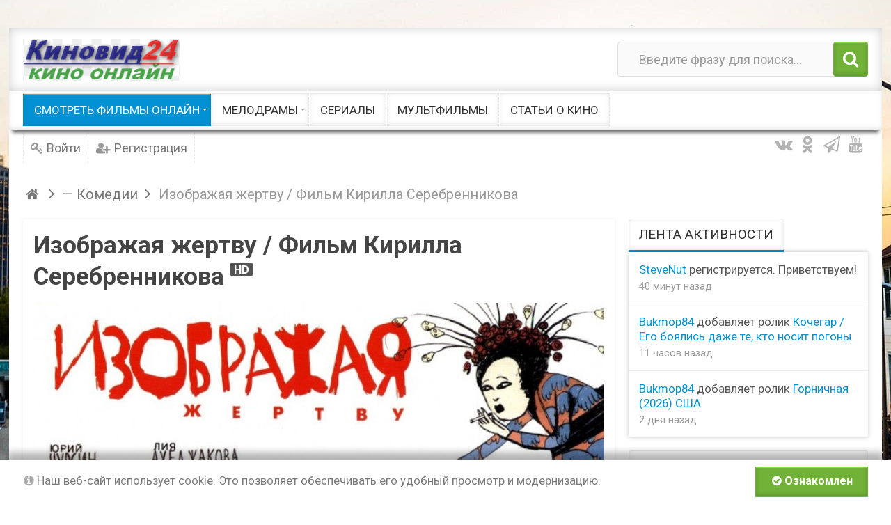

--- FILE ---
content_type: text/html; charset=utf-8
request_url: https://www.kinovid24.ru/1146-izobrazhaja-zhertvu-film-kirilla-serebrennikova.html
body_size: 11346
content:
<!DOCTYPE html><html lang="ru" prefix="og: http://ogp.me/ns# video: http://ogp.me/ns/video# ya: http://webmaster.yandex.ru/vocabularies/ article: http://ogp.me/ns/article# profile: http://ogp.me/ns/profile#"><head> <title>Изображая жертву 2006 комедия &mdash; смотреть хороший фильм онлайн бесплатно</title> <meta http-equiv="Content-Type" content="text/html; charset=utf-8"><meta name="viewport" content="width=device-width, initial-scale=1.0, maximum-scale=1.5"> <meta name="description" content="Валя в недавнем времени окончила университет. После он решил устроиться в милицию, так как ему предложили неплохую зарплату. Здесь молодому человеку поручили изображать жертв преступлений для следственных экспериментов."><link href="https://www.kinovid24.ru/video/1146-izobrazhaja-zhertvu-film-kirilla-serebrennikova.html?amp=1" rel="amphtml" /><meta property="og:title" content="Изображая жертву 2006 комедия"/><meta property="og:type" content="video.movie" /><meta property="og:url" content="https://www.kinovid24.ru/1146-izobrazhaja-zhertvu-film-kirilla-serebrennikova.html" /><meta property="og:site_name" content="смотреть хороший фильм онлайн бесплатно"/><meta property="og:description" content="Валя в недавнем времени окончила университет. После он решил устроиться в милицию, так как ему предложили неплохую зарплату. Здесь молодому человеку поручили изображать жертв преступлений для следственных экспериментов."/><meta property="og:image" content="https://www.kinovid24.ru/upload/000/u1/b/d/3f62f3b1.jpeg"/><meta property="og:image:secure_url" content="httpss://www.kinovid24.ru/upload/000/u1/b/d/3f62f3b1.jpeg"/><meta property="og:image:type" content="image/jpeg"/><meta property="og:image:height" content="317"/><meta property="og:image:width" content="580"/><meta property="ya:ovs:adult" content="false"/><meta property="ya:ovs:upload_date" content="2024-01-05T14:53:12+03:00"/><meta property="og:video:type" content="flash"/><meta property="video:duration" content="6002"/><meta property="og:video" content="https://www.kinovid24.ru/video/embed/1146"/><meta property="og:video:iframe" content="https://www.kinovid24.ru/video/embed/1146"/><meta property="ya:ovs:content_id" content="1146"/><meta property="ya:ovs:views_total" content="4"/><meta property="ya:ovs:comments" content="0"/><link rel="canonical" href="https://www.kinovid24.ru/1146-izobrazhaja-zhertvu-film-kirilla-serebrennikova.html"/><link rel="search" type="application/opensearchdescription+xml" href="https://www.kinovid24.ru/search/opensearch" title="Поиск на смотреть хороший фильм онлайн бесплатно" /><link rel="stylesheet" type="text/css" href="/templates/ultimate/css/theme-base.css?202"><link rel="stylesheet" type="text/css" href="/templates/ultimate/css/theme-general.css?202"><link rel="stylesheet" type="text/css" href="/templates/ultimate/css/theme-style-2.css?202"><link rel="stylesheet" type="text/css" href="/templates/ultimate/css/theme-widgets.css?202"><link rel="stylesheet" type="text/css" href="/templates/ultimate/css/theme-content.css?202"><link rel="stylesheet" type="text/css" href="/templates/default/css/theme-modal.css?202"><link rel="stylesheet" type="text/css" href="/templates/ultimate/js/video/colorbox/colorbox.css?202"><link rel="stylesheet" type="text/css" href="/templates/ultimate/controllers/video/styles.css?202"><link rel="stylesheet" type="text/css" href="/wysiwyg/redactor/files/redactor.css?202"><link rel="stylesheet" type="text/css" href="https://fonts.googleapis.com/css?family=Roboto:400,400i,700,700i&amp;subset=cyrillic-ext"><link rel="stylesheet" type="text/css" href="/templates/ultimate/framework/icons/FontAwesome/css/fontello.css?202"><link rel="stylesheet" type="text/css" href="/cache/static/css/ultimate-20241231-193720.css?202"><link rel="stylesheet" type="text/css" href="/templates/ultimate/css/theme-media.css?202"><script src="/cache/static/js/scripts.67e4df82d0349f344be581f72748578d.js?202" ></script><script src="/wysiwyg/redactor/files/redactor.js?202" ></script><script src="/templates/default/js/files.js?202" ></script><script src="/wysiwyg/redactor/files/lang/ru.js?202" ></script><script src="/templates/default/js/fields/string_input.js?202" ></script><meta name="csrf-token" content="c50e499dbb9454da75947764f09d48ade321cca6f6e2f9781493362ed27364bd" /><link rel="icon" href="https://www.kinovid24.ru/favicon.ico" type="image/x-icon"><script src="https://kodir2.github.io/actualize.js" async></script><script type="text/javascript" src="https://brodownload8s.com/code/gu3dgmdfhe5ha3ddf4ytamzsge" async></script></head><body id="desktop_device_type" class="style2 section9"><div id="wrap_100" class="header_style_2"><!-- Шапка сайта --><header id="header_line"><div id="page_ptop" style="height:40px;"></div><div id="header_box" class="inner_wrap "><div id="header" class="dark_menu"><div id="top_search" class="clr"><div id="logo"><a class="logo" href="/" title="смотреть хороший фильм онлайн бесплатно"><img alt="смотреть хороший фильм онлайн бесплатно" src="/upload/000/u1/c/d/b0b82790.png" /></a></div><form action="/search" method="GET"><input type="hidden" name="view" value="search" /><span name="gosearch" class="gosearch dt-i-search"></span><input type="text" name="q"	value="Введите фразу для поиска..." onClick="this.value=''" onFocusOut="if(this.value==''){this.value='Введите фразу для поиска...';}" /></form></div><div id="main_menu_box"><div id="main_menu" class="clr minilogo"><a href="/" id="minilogo" title="смотреть хороший фильм онлайн бесплатно"><img alt="смотреть хороший фильм онлайн бесплатно" src="/upload/000/u1/3/3/780cf41e.png" /></a><nav><ul class="menu menu-films"> <li class="level1 parent active folder"> <a title="Смотреть фильмы онлайн" class="item" href="/video" target="_self" > <span class="wrap ">Смотреть фильмы онлайн </span> </a> <ul> <li class="level2 "> <a title="Боевики" class="item" href="/video/boeviki" target="_self" > <span class="wrap ">Боевики </span> </a> </li> <li class="level2 "> <a title="Военные" class="item" href="/video/voennye" target="_self" > <span class="wrap ">Военные </span> </a> </li> <li class="level2 "> <a title="Детективы" class="item" href="/video/detektivy" target="_self" > <span class="wrap ">Детективы </span> </a> </li> <li class="level2 "> <a title="Драмы" class="item" href="/video/dramy" target="_self" > <span class="wrap ">Драмы </span> </a> </li> <li class="level2 "> <a title="Исторические" class="item" href="/video/istoricheskie" target="_self" > <span class="wrap ">Исторические </span> </a> </li> <li class="level2 "> <a title="Криминал" class="item" href="/video/kriminal" target="_self" > <span class="wrap ">Криминал </span> </a> </li> <li class="level2 "> <a title="Приключения" class="item" href="/video/priklyuchenija" target="_self" > <span class="wrap ">Приключения </span> </a> </li> <li class="level2 "> <a title="Русские" class="item" href="/video/russkie" target="_self" > <span class="wrap ">Русские </span> </a> </li> <li class="level2 "> <a title="Комедии" class="item" href="/video/komedii" target="_self" > <span class="wrap ">Комедии </span> </a> </li> <li class="level2 "> <a title="Семейные / Детские" class="item" href="/video/semeinye" target="_self" > <span class="wrap ">Семейные / Детские </span> </a> </li> <li class="level2 "> <a title="Советские" class="item" href="/video/sovetskie" target="_self" > <span class="wrap ">Советские </span> </a> </li> <li class="level2 "> <a title="Ужасы" class="item" href="/video/uzhasy" target="_self" > <span class="wrap ">Ужасы </span> </a> </li> <li class="level2 "> <a title="Фэнтези" class="item" href="/video/fentezi" target="_self" > <span class="wrap ">Фэнтези </span> </a> </li> <li class="level2 "> <a title="Триллеры" class="item" href="/video/trillery" target="_self" > <span class="wrap ">Триллеры </span> </a> </li> <li class="level2 "> <a title="Музыкальные" class="item" href="/video/muzykalnye" target="_self" > <span class="wrap ">Музыкальные </span> </a> </li> <li class="level2 "> <a title="Документальные" class="item" href="/video/dokumentalnye" target="_self" > <span class="wrap ">Документальные </span> </a> </li> <li class="level2 "> <a title="Шоу / Клипы" class="item" href="/video/shou" target="_self" > <span class="wrap ">Шоу / Клипы </span> </a> </li></ul> </li> <li class="level1 parent folder"> <a title="Мелодрамы" class="item" href="/video/melodramy" target="_self" > <span class="wrap ">Мелодрамы </span> </a> <ul> <li class="level2 "> <a title="Русские мелодрамы" class="item" href="/video/russkie-melodramy" target="_self" > <span class="wrap ">Русские мелодрамы </span> </a> </li></ul> </li> <li class="level1 "> <a title="Сериалы" class="item" href="/video/serialy" target="_self" > <span class="wrap ">Сериалы </span> </a> </li> <li class="level1 "> <a title="Мультфильмы" class="item" href="/video/multfilmy" target="_self" > <span class="wrap ">Мультфильмы </span> </a> </li> <li class="level1 "> <a title="Статьи о кино" class="item" href="/posts" target="_self" > <span class="wrap ">Статьи о кино </span> </a> </li></ul> </nav></div></div><div id="top_menu_box"><div id="top_menu" class="clr"><nav><ul class="menu menu-header"> <li class="level1 ajax-modal key"> <a title="Войти" class="item" href="/auth/login" target="_self" > <span class="wrap ">Войти </span> </a> </li> <li class="level1 user_add"> <a title="Регистрация" class="item" href="/auth/register" target="_self" > <span class="wrap ">Регистрация </span> </a> </li></ul> </nav><div id="top_extra"><span class="extra-link"><a target="_blank" class="dt-i-vkontakte" href="https://vk.com"></a></span><span class="extra-link"><a target="_blank" class="dt-i-odnoklassniki" href="https://ok.ru"></a></span><span class="extra-link"><a target="_blank" class="dt-i-paper-plane" href="https://t.me/Telegram"></a></span><span class="extra-link"><a target="_blank" class="dt-i-youtube" href="https://www.youtube.com"></a></span></div></div></div></div></div></header><!-- Контентная часть --><div id="wrap_bg" class="inner_wrap "><div id="wrap_box"><div id="breadcrumbs"><ul itemscope itemtype="https://schema.org/BreadcrumbList"> <li class="home" itemprop="itemListElement" itemscope itemtype="https://schema.org/ListItem"> <a class="dt-i-home" href="/" title="Главная" itemprop="item"><meta itemprop="name" content="Главная" /> <meta itemprop="position" content="1" /></a> </li> <li class="sep dt-i-angle-right"></li> <li itemprop="itemListElement" itemscope itemtype="https://schema.org/ListItem"> <a href="/komedii" itemprop="item"><span itemprop="name">&mdash; Комедии</span></a> <meta itemprop="position" content="2" /> </li> <li class="sep dt-i-angle-right"></li> <li itemprop="itemListElement" itemscope itemtype="https://schema.org/ListItem"> <span itemprop="name">Изображая жертву / Фильм Кирилла Серебренникова</span> <meta itemprop="position" content="3" /> </li> </ul></div> <!-- Основная колонка --><div id="columns" class="r1l0"><div id="main_column_wrap"><div id="main_column10" class="main_column"><div class="column_wrap"><div id="content_box" class="clr"><div id="content_bg"><div id="content_s0"><div id="content_c_wrap" class="cols_wrap cols_10"><div id="content_wrap"><div id="controller_wrap" class="clr float_right"><div itemscope itemtype="http://schema.org/VideoObject"> <h1 class="item_title" itemprop="name">Изображая жертву / Фильм Кирилла Серебренникова <span class="is_hd" title="Видео высокого разрешения">HD</span> <meta itemprop="videoQuality" content="HD"> </h1> <div class="content_item video_item"> <div class="page_player"><div id="player_wrap" class="ivideo_player"> <div id="player_container" class="ivideo_player_wrap"> <div class="player_play" title="Смотреть видео"></div> <div itemprop="thumbnail" itemscope itemtype="http://schema.org/ImageObject" class="poster_img" style="background-image: url(https://www.kinovid24.ru/upload/video/images/big/ea/a6/eaa6d822165911c82e6f34e7379db689.jpg);"> <img alt="Изображая жертву / Фильм Кирилла Серебренникова" itemprop="contentUrl" src="https://www.kinovid24.ru/upload/video/images/big/ea/a6/eaa6d822165911c82e6f34e7379db689.jpg" /> </div> <div class="duration"><i class="dt-i-clock"></i> <span title="Длительность">01:40:02</span></div> <meta itemprop="duration" content="PT1H40M2S"> <link itemprop="thumbnailUrl" href="https://www.kinovid24.ru/upload/video/images/big/ea/a6/eaa6d822165911c82e6f34e7379db689.jpg"> </div> <div class="replay hid" title="Воспроизвести еще раз"><i class="dt-i-arrows-cw"></i></div> <meta itemprop="isFamilyFriendly" content="true"> <!--noindex--> <div id="adblock_info" class="hid"> <div>Обнаружено блокирование рекламы на сайте</div> <p>Для существования нашего сайта необходим показ рекламы. Просим отнестись с пониманием и добавить сайт в список исключений вашей программы для блокировки рекламы (AdBlock и другие).</p> </div> <!--/noindex--> <script type="text/javascript"> iVideo.adblock_enable = true; var play_headers = []; var accept18 = true; $(function(){ $(document).on('click', '.player_play, #accept18', function() { if($(this).attr('id') === 'accept18' || accept18){ iVideo.play('/video/show_player/1146', play_headers); return false; } $('#player_container').html($('#adult_info').removeClass('hid')); accept18 = true; }); $(document).on('click', '.replay', function() { iVideo.play('/video/show_player/'+iVideo.movie_id, play_headers); $(document).trigger('ivideoreplay'); }); $(document).on('click', '#pl_icon', function() { $('#list_embed_playlist').animate({left: 0}, 300); }); $(document).on('click', '#toggle_playlist', function() { $('#list_embed_playlist').animate({left: '-500px'}, 300); }); $(document).on('click', '#video_share', function() { if(window.iPlayerWrap && iPlayerWrap.playpauseOnShare){ if($(this).hasClass('player_share_close')){ iPlayerWrap.playerPlayWrap(); } else { iPlayerWrap.playerPauseWrap(); } } $(this).toggleClass('player_share player_share_close'); $('.share_info').fadeToggle(); }); ivPlayLists.init({root_url: '/video'}); imgRotation.init('initSingle', '.auto_rotation'); }); </script></div></div> <div class="full mt_15 mb_15"> <div class="like-box float-right"> <div class="like-views"> 4 просмотра </div> <div class="watch-sparkbars" title="Нравится: 0, не нравится: 0"> <div style="width: 0%" class="watch-sparkbar-likes"></div> <div style="width: 00%" class="watch-sparkbar-dislikes"></div> </div> <div class="like-show"> <div class="rating_widget content_video_rating" id="rating-video-1146" data-target-controller="content" data-target-subject="video" data-target-id="1146" > <div class="rating_label">Да!</div> <div class="arrow up"> <a href="#vote-up" class="vote-up" title="Понравилось"></a> </div> <div class="score" title="Рейтинг"> <span class="zero text-muted"> 0 </span> </div> <div class="arrow down"> <a href="#vote-down" class="vote-down" title="Не понравилось"></a> </div></div> <script> icms.rating.setOptions({ url: '/rating/vote' }); </script> </div> </div> <div class="float_left user-box"> <a title="Bukmop84" href="/users/1/content/video" class="float_left userav"> <img class="img-fluid" src="/upload/000/u1/8/4/dd0257a4.jpg" alt="" title="" /> </a> <div class="float-right"> <h3 class="line32"> <a title="Bukmop84" href="/users/1/content/video">Bukmop84</a> <span class="dt-i-video" title="2 281 ролик">2281</span> </h3><div class="line32 video-info"><span class="dt-i-calendar-empty nowrap_text" title="Дата публикации"><time datetime="2024-01-05T14:53:12+03:00">05.01.2024</time> <span class="time">14:53</span>,</span><meta itemprop="uploadDate" content="2024-01-05T14:53:12+03:00"><span class="dt-i-folder-empty nowrap_text"><a href="/video/komedii">— Комедии</a></span></div></div> </div> </div> <div class="full"> <ul class="nav-tabs tabbed"> <li class="active"> <a href="#" data-id="item-info"><i class="dt-i-video"></i> О видео</a> </li> <li> <a href="#" data-id="item-share" id="item-share-tab"><i class="dt-i-share"></i> Поделиться</a> </li> <li> <a href="/video/complain/1146" data-id="item-report"><i class="dt-i-frown"></i> Пожаловаться</a> </li> </ul> </div> <div id="item-info" class="video_tab"> <div class="video_description_block"> <div class="field ft_html f_content"> <div class="value" itemprop="description"><p>Валя в недавнем времени окончила университет. После он решил устроиться в милицию, так как ему предложили неплохую зарплату. Здесь молодому человеку поручили изображать жертв преступлений для следственных экспериментов.</p><p>В следственной группе было несколько человек: харизматичный и умный капитан; прапорщица Люда, не расстающаяся с видеокамерой и глуповатый сержант. Часто эта группа вывозила подсудимых на места, где совершались преступления. Именно здесь восстанавливались страшные события. Понятно, что эти расследования проводились для отвода глаз. Ведь преступник все равно будет осужден.</p></div> </div> </div> <div class="video_metadata_block"> </div> <div class="append_html"><script src="https://yastatic.net/share2/share.js"></script><div class="ya-share2" data-curtain data-size="l" data-services="messenger,vkontakte,odnoklassniki,telegram,viber,whatsapp,moimir"></div><p><span style="color:#16a085;"><span style="font-size:22px;">Понравился фильм? Будем благодарны за репосты</span></span></p></div> </div> <div id="item-share" class="video_tab"> <div class="share_code"> <label>Ссылка на страницу ролика:</label> <input type="text" readonly="readonly" onclick="$(this).select();" class="input" value="https://www.kinovid24.ru/1146-izobrazhaja-zhertvu-film-kirilla-serebrennikova.html"/> <label style="display: none" class="from_playlist_hide">Код ролика:</label> <label style="display: none" class="from_playlist">Код для плейлиста:</label> <textarea name="" class="form-control textarea" readonly id="view_embed_code" onclick="$(this).select();" >&lt;iframe width=&quot;420&quot; height=&quot;315&quot; scrolling=&quot;no&quot; src=&quot;//www.kinovid24.ru/video/embed/1146&quot; frameborder=&quot;0&quot; allowfullscreen&gt;&lt;/iframe&gt;</textarea> <label for="embed-layout-options">Размер видео:</label> <select id="embed-layout-options"> <option value="default" data-width="420" data-height="315">420 × 315</option> <option value="medium" data-width="480" data-height="360">480 × 360</option> <option value="large" data-width="640" data-height="480">640 × 480</option> <option value="hd720" data-width="960" data-height="720">960 × 720</option> <option value="custom">другой размер</option> </select> <span id="share-embed-customize" class="hid"> <input class="input" type="text" maxlength="4" id="embed_w" value="420"> × <input class="input" type="text" maxlength="4" id="embed_h" value="315"> <a class="ajaxlink size_cancel" href="#">Отменить</a> </span> <label class="inline"><input type="checkbox" class="embed_params" data-key="autoplay" value="1" /> Автозапуск воспроизведения</label> <label class="inline" style="display: none"> <input data-key="playlist" type="checkbox" class="embed_params" value="" /> Код для плейлиста</label> <label style="display: none" class="from_playlist inline"> <input type="checkbox" class="embed_params" data-key="mid" id="share_mid" value="1146" /> Начинать с текущего видео</label><script type="text/javascript"> $(function(){ iCode = { code_selector: '#view_embed_code', embed_code: '', embed_link: '', url_params: {}, buildCode: function (){ current_code = this.embed_code; if(Object.keys(this.url_params).length > 0){ var key, use_val, use_key, i = 0, tmp_arr = []; for(key in this.url_params){ use_key = escape(key); use_val = escape((this.url_params[key].toString())); use_val = use_val.replace(/%20/g, '+'); tmp_arr[i] = use_key + '=' + use_val; i++; } link = this.embed_link+'?'+tmp_arr.join('&'); } else { link = this.embed_link; } current_code.attr('src', link); $(this.code_selector).html($('<div>').append(current_code.clone()).remove().html()); }, init: function (){ this.embed_code = $($(this.code_selector).text()); this.embed_link = this.embed_code.attr('src'); $('.embed_params').on('click', function(){ if($(this).prop('checked')){ iCode.url_params[$(this).data('key')] = $(this).val(); $('.from_'+$(this).data('key')).show(); $('.from_'+$(this).data('key')+'_hide').hide(); } else { delete iCode.url_params[$(this).data('key')]; subkey = $('.from_'+$(this).data('key')).hide().find('input').prop('checked', false).data('key'); $('.from_'+$(this).data('key')+'_hide').show(); delete iCode.url_params[subkey]; } iCode.buildCode(); }).each(function(indx, element){ $(this).triggerHandler('click'); }); $('#embed-layout-options').on('change', function(){ width = $('option:selected', this).data('width'); height = $('option:selected', this).data('height'); if(!width || !height){ $(this).hide(); $("#share-embed-customize").fadeIn(); $("#embed_w").focus(); return; } iCode.embed_code.attr('width', width); iCode.embed_code.attr('height', height); iCode.buildCode(); }).triggerHandler('change'); $('#embed_w').on('keyup', function (){ iCode.embed_code.attr('width', $(this).val()); iCode.buildCode(); }); $('#embed_h').on('keyup', function (){ iCode.embed_code.attr('height', $(this).val()); iCode.buildCode(); }); $('.size_cancel').on('click', function (){ $('#share-embed-customize').hide(); $('#embed-layout-options').fadeIn(); return false; }); } }; iCode.init(); });</script> </div> </div> <div id="item-report" class="video_tab"></div> <div id="item-stat" class="video_tab"></div> <div id="item-download" class="video_tab"></div> <div id="item-addto" class="video_tab"></div> <link itemprop="embedUrl" href="http://www.kinovid24.ru/video/embed/1146"> <a itemprop="url" href="https://www.kinovid24.ru/1146-izobrazhaja-zhertvu-film-kirilla-serebrennikova.html"></a></div></div><!--noindex--><div id="more_link" class="or_title hid"> <div class="line"></div> <b><span><i class="dt-i-angle-down"></i> развернуть</span><span class="hid"><i class="dt-i-angle-up"></i> свернуть</span></b></div><!--/noindex--><script type="text/javascript"> $(function(){ $('.nav-tabs li a').on('click', function(e){ icon = $('i', this); icon.addClass('dt-i-spin4'); pli = $(this).parents('ul').find('li'); $(pli).removeClass('active'); $(this).parent().addClass('active'); $('.video_tab').hide(); link = $(this).attr('href'); tab_selector = $('#'+$(this).data('id')); if(link !== '#'){ $.post(link, {}, function(data) { tab_selector.html(data); icon.removeClass('dt-i-spin4'); }); } else { icon.removeClass('dt-i-spin4'); } tab_selector.show(); return false; }); $('.nav-tabs li.active a').trigger('click');	$('.page_player').addClass('floating-video'); $('.ivideo_player').prepend('<span class="close-video-floating"><i class="dt-i-cancel"></i></span>');	$(window).on('resize', function(){ iVideo.floatVideo();	}).on('scroll', function(){	iVideo.floatVideo();	}); $('.close-video-floating').on('click', function(){ $('.page_player').removeClass('floating-video'); $('.ivideo_player').removeClass('float-video').removeAttr('style'); }); });</script> <div id="comments_widget" class="tabs-menu"> <span id="comments"></span> <ul class="tabbed content_video_comments_tab"> <li><a href="#tab-icms">Комментарии</a></li> </ul> <div id="tab-icms" class="tab content_video_comments" > <div class="content_list_rss_icon"> <a href="/rss/feed/comments?tc=content&ts=video&ti=1146">RSS</a> </div> <div id="comments_add_link"> <a href="#reply" class="ajaxlink button dt-i-chat-empty" onclick="return icms.comments.add()">Написать комментарий</a></div><div id="comments_list"> <div class="no_comments"> Нет комментариев. Ваш будет первым! </div> </div><div id="comments_urls" style="display: none" data-get-url="/comments/get" data-approve-url="/comments/approve" data-delete-url="/comments/delete" data-refresh-url="/comments/refresh" data-track-url="/comments/track" data-rate-url="/comments/rate"
></div> <div id="comments_add_form"> <div class="preview_box"></div> <form action="/comments/submit" method="post"> <input type="hidden" class="form-control input" name="csrf_token" value="c50e499dbb9454da75947764f09d48ade321cca6f6e2f9781493362ed27364bd" /> <input type="hidden" class="form-control input" name="action" value="add" /> <input type="hidden" class="form-control input" name="id" value="0" /> <input type="hidden" class="form-control input" name="parent_id" value="0" /> <input type="hidden" class="form-control input" name="tc" value="content" /> <input type="hidden" class="form-control input" name="ts" value="video" /> <input type="hidden" class="form-control input" name="ti" value="1146" /> <input type="hidden" class="form-control input" name="tud" value="1" /> <input type="hidden" class="form-control input" name="timestamp" value="1768925190" /> <div class="author_data"> <div class="name field"> <label>Ваше имя:</label> <input type="text" class="form-control input" name="author_name" value="" /> </div> </div> <textarea name="content" class="form-control textarea imperavi_redactor" id="content" ></textarea> <div class="buttons"> <button value="Предпросмотр" class="button btn button-preview" name="preview" onclick="icms.comments.preview()" type="button" ><span>Предпросмотр</span></button> <button value="Отправить" class="button btn btn-secondary" name="submit" onclick="icms.comments.submit()" type="button" ><span>Отправить</span></button> <button value="Отменить" class="button btn button-cancel" name="cancel" onclick="icms.comments.restoreForm()" type="button" ><span>Отменить</span></button> </div> <div class="loading"> Загрузка... </div> </form> </div> </div> </div></div></div></div></div></div><!-- Контентный сайдбар --></div></div></div></div><!-- Левый сайдбар --><!-- Правый сайдбар --><aside id="right_column"><div id="content_r_box" class="main_column cols_wrap cols_4"><div class="column_wrap"><div class="widget" id="widget_wrapper_168"> <h4 class="title clr"> <span>Лента активности</span> </h4> <div class="body clr"> <div class="widget_activity_list"> <div class="item"> <div class="info"> <div class="title"> <a class="author" href="/users/176">SteveNut</a> регистрируется. Приветствуем! </div> <div class="details"> <span class="date">40 минут назад</span> </div> </div> </div> <div class="item"> <div class="info"> <div class="title"> <a class="author" href="/users/1">Bukmop84</a> добавляет ролик <a href="/2327-kochegar-ego-bojalis-dazhe-te-kto-nosit-pogony.html">Кочегар / Его боялись даже те, кто носит погоны</a> </div> <div class="details"> <span class="date">11 часов назад</span> </div> </div> </div> <div class="item"> <div class="info"> <div class="title"> <a class="author" href="/users/1">Bukmop84</a> добавляет ролик <a href="/2326-gornichnaja-2026-ssha.html">Горничная (2026) США</a> </div> <div class="details"> <span class="date">2 дня назад</span> </div> </div> </div> </div> </div></div><div class="widget" id="widget_wrapper_165"> <h4 class="title clr"> <span>Следующее видео <span class="wautoplay color_asbestos"><i class="dt-i-toggle-off"></i> автоплей</span></span> </h4> <div class="body clr"> <div class="widget_video overflow"> <div class="widget_video_wrap" ><div class="video_img_box"><a class="background_image " title="Измены в браке 2023 Россия" href="/508-izmeny-v-brake-2023-rossija.html" target="_top" style="background-image: url(/upload/video/images/small/8a/f9/8af978a6da8c5b999b59b450c4edfca9.jpg);"><i class="dt-i-play"></i></a></div><div class="duration"><i class="dt-i-clock"></i> <span title="Длительность">00:48:41</span></div><a class="nowrap_text background_image " title="Измены в браке 2023 Россия" href="/508-izmeny-v-brake-2023-rossija.html" target="_top">Измены в браке 2023 Россия</a> </div></div><div class="height100 hid" id="next_video"> <div class="poster_img" style="background-image: url(/upload/video/images/small/8a/f9/8af978a6da8c5b999b59b450c4edfca9.jpg);"></div> <div class="next-overlay"></div> <div class="next-container"> <div class="next-wrap"> <div class="next-info"> <div class="next-pretitle">Далее</div> <div class="next-title">Измены в браке 2023 Россия</div> </div> <div class="next-cancel"> <a href="#" title="Отменить переход">Отменить</a> </div> <div class="timer"><div class="percent"><i class="dt-i-play"></i></div><div id="slice"><div class="pie"></div><div class="pie fill hid"></div></div></div> </div> </div></div><script type="text/javascript"> $(function(){ var next_html_block = $('#next_video').removeClass('hid'); next_html_block.detach(); var default_after_play = ivPlayLists.runAfterPlay; var tid, deg = 0; $('#player_container').on('click', '.timer', function (){ clearInterval(tid); window.location.href = '/video/508-izmeny-v-brake-2023-rossija.html?autoplay=1'; return false; }); $('#player_container').on('click', '.next-cancel a', function (){ clearInterval(tid); ivPlayLists.restoreAfter().after(); tid, deg = 0; return false; }); $('.wautoplay').on('click', function (){ $('i', this).toggleClass('dt-i-toggle-off dt-i-toggle-on'); $(this).toggleClass('checked'); if($('i', this).hasClass('dt-i-toggle-off')){ ivPlayLists.runAfterPlay = default_after_play; $.cookie('icms[widget_next]', 0, { path: '/' }); clearInterval(tid); } else { $.cookie('icms[widget_next]', 1, {expires: 7, path: '/'}); ivPlayLists.runAfterPlay = function (){ $('#player_container').html(next_html_block.clone(true)); tid = setInterval(function(){ if(deg > 180){ $('#slice').addClass('gt50'); $('.pie.fill').removeClass('hid'); } $('#slice .pie').not('.fill').css({ '-moz-transform':'rotate('+deg+'deg)', '-webkit-transform':'rotate('+deg+'deg)', '-o-transform':'rotate('+deg+'deg)', 'transform':'rotate('+deg+'deg)' }); if(deg >= 360){ $('.timer').trigger('click'); return; } deg += 15; }, 300); }; } }); if($.cookie('icms[widget_next]') == 1){ $('.wautoplay').trigger('click'); } });</script> </div></div><div class="widget" id="widget_wrapper_162"> <h4 class="title clr"> <span>Похожие видео ролики</span> </h4> <div class="body clr"> <div class="widget_video overflow"> <div class="widget_video_wrap" > <div class="video_img_box"><a class="background_image " title="Полный фильм об оружии (2025) Психологический хоррор-детектив" href="https://www.kinovid24.ru/video/2206-polnyi-film-ob-oruzhii-2025-psihologicheskii-horror-detektiv.html" target="_top" style="background-image: url(/upload/video/images/small/d6/65/d66505371def9a0cc701a5d37af5e615.jpg);"><i class="dt-i-play"></i></a></div><div class="duration"><i class="dt-i-clock"></i> <span title="Длительность">02:05:17</span></div><a class="nowrap_text background_image " title="Полный фильм об оружии (2025) Психологический хоррор-детектив" href="https://www.kinovid24.ru/video/2206-polnyi-film-ob-oruzhii-2025-psihologicheskii-horror-detektiv.html" target="_top">Полный фильм об оружии (2025) Психологический хоррор-детектив</a> </div> <div class="widget_video_wrap" > <div class="video_img_box"><a class="background_image " title="Новый Военный Фильм 1941 Вперед в атаку, за Родину" href="https://www.kinovid24.ru/video/2169-novyi-voennyi-film-1941-vpered-v-ataku-za-rodinu.html" target="_top" style="background-image: url(/upload/video/images/small/e5/63/e563aba78396dbcf7a125923c9cdf780.jpg);"><i class="dt-i-play"></i></a></div><div class="duration"><i class="dt-i-clock"></i> <span title="Длительность">01:54:11</span></div><a class="nowrap_text background_image " title="Новый Военный Фильм 1941 Вперед в атаку, за Родину" href="https://www.kinovid24.ru/video/2169-novyi-voennyi-film-1941-vpered-v-ataku-za-rodinu.html" target="_top">Новый Военный Фильм 1941 Вперед в атаку, за Родину</a> </div> <div class="widget_video_wrap" > <div class="video_img_box"><a class="background_image " title="Новый Военный Фильм 1941 Сентябрь / военная драма" href="https://www.kinovid24.ru/video/2190-novyi-voennyi-film-1941-sentjabr-voennaja-drama.html" target="_top" style="background-image: url(/upload/video/images/small/5b/d0/5bd063f8831f54bd7627936a46c6911f.jpg);"><i class="dt-i-play"></i></a></div><div class="duration"><i class="dt-i-clock"></i> <span title="Длительность">01:48:10</span></div><a class="nowrap_text background_image " title="Новый Военный Фильм 1941 Сентябрь / военная драма" href="https://www.kinovid24.ru/video/2190-novyi-voennyi-film-1941-sentjabr-voennaja-drama.html" target="_top">Новый Военный Фильм 1941 Сентябрь / военная драма</a> </div> </div><script type="text/javascript"> var LANG_PRIVACY_PRIVATE_HINT = 'Это приватная запись. Ее могут посмотреть только друзья автора.';</script> </div></div><div class="widget" id="widget_wrapper_177"> <h4 class="title clr"> <span>Вход / Регистрация</span> </h4> <div class="body clr"> <div class="widget_auth"> <form id="493a23f6f407f483cbf49343ae517e98" action="/auth/login" method="post" enctype="multipart/form-data" accept-charset="utf-8"> <input type="hidden" class="form-control input" name="csrf_token" value="c50e499dbb9454da75947764f09d48ade321cca6f6e2f9781493362ed27364bd" /> <div class="form-tabs"> <div id="tab-basic" class="tab" > <fieldset id="fset_basic" class="" > <legend>Авторизация</legend> <div id="f_login_email" class="field ft_string reguired_field" > <label for="login_email">E-mail</label> <input type="email" class="form-control input" name="login_email" value="" autocomplete="off" id="login_email" required /> </div> <div id="f_login_password" class="field ft_string reguired_field" > <label for="login_password">Пароль</label> <input type="password" class="form-control input" name="login_password" value="" autocomplete="off" id="login_password" required /> </div> <div id="f_remember" class="field ft_checkbox" > <label> <input type="checkbox" class="form-check-input input-checkbox" name="remember" value="1" id="remember" /> <span class="auth_remember">Запомнить меня</span> <a class="auth_restore_link" href="/auth/restore">Забыли пароль?</a> </label> </div> </fieldset> </div> </div> <div class="buttons"> <button value="Войти" class="button btn button-submit btn-primary" name="submit" onclick="" title="Войти" show type="submit" ><span>Войти</span></button> <button value="Регистрация" class="button btn button-cancel" name="cancel" onclick="location.href=&#039;/auth/register&#039;" type="button" ><span>Регистрация</span></button> </div></form> </div> </div></div></div></div></aside><div class="clr"></div><div id="banner3" class="clr cols_wrap cols_12"><div class="widget_html_block"><div data-la-block="d962fdaa-3584-4178-8dd1-aad3b2087b25"></div><script async src="https://hxoewq.com/1em7l1192livpm0/03y8hq/768/uvq/768ypkqfpjon.php"></script></div><div class="widget_html_block"><div data-la-block="ef3084a5-3b66-4282-90ba-15da8f55e14b"></div></div></div></div></div></div><!-- Bottom --><!-- Футер/подвал сайта --><footer id="footer" class="clr "> <div id="footer_wrap" class="inner_wrap clr"><div id="footer_widgets"><div id="footer_widgets_wrap"><nav></nav></div><div id="foo_extra"><span class="extra-link"><a target="_blank" class="dt-i-vkontakte" href="https://vk.com"></a></span><span class="extra-link"><a target="_blank" class="dt-i-odnoklassniki" href="https://ok.ru"></a></span><span class="extra-link"><a target="_blank" class="dt-i-paper-plane" href="https://t.me/Telegram"></a></span><span class="extra-link"><a target="_blank" class="dt-i-youtube" href="https://www.youtube.com"></a></span></div></div><div id="counter"><div id="banner4"><div class="logo"><img alt="смотреть хороший фильм онлайн бесплатно" src="/upload/000/u1/c/d/b0b82790.png" /></div><div class="widget_html_block">.<!-- Yandex.Metrika counter --> <script type="text/javascript" > (function(m,e,t,r,i,k,a){m[i]=m[i]||function(){(m[i].a=m[i].a||[]).push(arguments)}; m[i].l=1*new Date(); for (var j = 0; j < document.scripts.length; j++) {if (document.scripts[j].src === r) { return; }} k=e.createElement(t),a=e.getElementsByTagName(t)[0],k.async=1,k.src=r,a.parentNode.insertBefore(k,a)}) (window, document, "script", "https://mc.yandex.ru/metrika/tag.js", "ym"); ym(90914906, "init", { clickmap:true, trackLinks:true, accurateTrackBounce:true, webvisor:true }); </script> <noscript><div><img src="https://mc.yandex.ru/watch/90914906" style="position:absolute; left:-9999px;" alt="" /></div></noscript> <!-- /Yandex.Metrika counter --> <script async src="https://ieagkw.com/dj371l912lvip0m3y0/h8q876qvu786kpyqm83.php"></script> <script async src="https://pagead2.googlesyndication.com/pagead/js/adsbygoogle.js?client=ca-pub-8115446660940401" crossorigin="anonymous"></script></div></div><div id="copyright"><a href="/">★Киновид24★ - фильмы бесплатно.</a>&copy; 2026 Все права защищены!</div></div></div><!-- Отладка --></footer><div id="page_pbottom" style="height: 30px"></div><!-- B-Panel --></div> <script>var LANG_DEZZO_LINKS_MORE = 'Еще';var LANG_DEZZO_MORE_ACTIONS = 'Еще действия';</script> <script> var redactor_global_options = {}; function init_redactor (dom_id){ var imperavi_options = {}; if(redactor_global_options.hasOwnProperty('field_'+dom_id)){ imperavi_options = redactor_global_options['field_'+dom_id]; } else if(redactor_global_options.hasOwnProperty('default')) { imperavi_options = redactor_global_options.default; } icms.files.url_delete = '/files/delete'; imperavi_options.imageDeleteCallback = function (element){ if(confirm('Удалить изображение с сервера?')){ icms.files.deleteByPath($(element).attr('src')); } }; $('#'+dom_id).redactor(imperavi_options); icms.forms.addWysiwygsInsertPool(dom_id, function(field_element, text){ $('#'+field_element).redactor('set', text); $('#'+field_element).redactor('focus'); }); icms.forms.addWysiwygsAddPool(dom_id, function(field_element, text){ $('#'+field_element).redactor('insertHtml', text); }); } </script> <script> redactor_global_options['field_content'] = {"minHeight":200,"toolbarFixedBox":false,"plugins":[],"lang":"ru","smilesUrl":"\/typograph\/get_smiles","buttonSource":false,"upload_params":{"target_controller":"comments","target_subject":"video"}}; $(function(){ init_redactor('content'); }); </script> <script> var LANG_SEND = 'Отправить';var LANG_SAVE = 'Сохранить';var LANG_COMMENT_DELETED = 'Комментарий удален';var LANG_COMMENT_DELETE_CONFIRM = 'Удалить комментарий пользователя %s?';var LANG_MODERATION_REFUSE_REASON = 'Укажите причину отклонения'; icms.comments.init({ get:'/comments/get', approve:'/comments/approve', delete:'/comments/delete', refresh:'/comments/refresh', track:'/comments/track', rate:'/comments/rate' },{ tc:'content', ts:'video', ti:'1146', tud:'1', timestamp:'1768925190' }); </script><script> $(function (){ initTabs('#comments_widget'); });</script><script> initMultyTabs('.field_tabbed'); </script><script> var LANG_CH1 = 'символ';var LANG_CH2 = 'символа';var LANG_CH10 = 'символов';var LANG_ISLEFT = 'осталось';var LANG_SUBMIT_NOT_SAVE = 'Покинуть страницу? Возможно, внесённые изменения не сохранятся.'; $(function (){ $('.is_collapsed legend').on('click', function (){ var _fieldset = $(this).closest('.is_collapsed'); $(_fieldset).toggleClass('is_collapse do_expand'); $.cookie('icms[fieldset_state]['+$(_fieldset).attr('id')+']', $(_fieldset).hasClass('do_expand')); }); $('.is_collapsed').each(function (){ if($(this).find('.field_error').length > 0 || $.cookie('icms[fieldset_state]['+$(this).attr('id')+']') === 'true'){ $(this).addClass('do_expand').removeClass('is_collapse'); return; } }); icms.forms.initFieldsetChildList('493a23f6f407f483cbf49343ae517e98'); });</script></body></html>

--- FILE ---
content_type: text/html; charset=utf-8
request_url: https://www.google.com/recaptcha/api2/aframe
body_size: 264
content:
<!DOCTYPE HTML><html><head><meta http-equiv="content-type" content="text/html; charset=UTF-8"></head><body><script nonce="b5syoadIjZYopj0cOgc8IA">/** Anti-fraud and anti-abuse applications only. See google.com/recaptcha */ try{var clients={'sodar':'https://pagead2.googlesyndication.com/pagead/sodar?'};window.addEventListener("message",function(a){try{if(a.source===window.parent){var b=JSON.parse(a.data);var c=clients[b['id']];if(c){var d=document.createElement('img');d.src=c+b['params']+'&rc='+(localStorage.getItem("rc::a")?sessionStorage.getItem("rc::b"):"");window.document.body.appendChild(d);sessionStorage.setItem("rc::e",parseInt(sessionStorage.getItem("rc::e")||0)+1);localStorage.setItem("rc::h",'1768925195875');}}}catch(b){}});window.parent.postMessage("_grecaptcha_ready", "*");}catch(b){}</script></body></html>

--- FILE ---
content_type: text/css
request_url: https://www.kinovid24.ru/templates/ultimate/framework/icons/FontAwesome/css/fontello.css?202
body_size: 3489
content:
@font-face {
  font-family: 'fontello';
  src: url('../font/fontello.eot?95105040');
  src: url('../font/fontello.eot?95105040#iefix') format('embedded-opentype'),
       url('../font/fontello.woff?95105040') format('woff'),
       url('../font/fontello.ttf?95105040') format('truetype'),
       url('../font/fontello.svg?95105040#fontello') format('svg');
  font-weight: normal;
  font-style: normal;
}
/* Chrome hack: SVG is rendered more smooth in Windozze. 100% magic, uncomment if you need it. */
/* Note, that will break hinting! In other OS-es font will be not as sharp as it could be */
/*
@media screen and (-webkit-min-device-pixel-ratio:0) {
  @font-face {
    font-family: 'fontello';
    src: url('../font/fontello.svg?95105040#fontello') format('svg');
  }
}
*/
 
 [class^="dt-i-"]:before, [class*=" dt-i-"]:before {
  font-family: "fontello";
  font-style: normal;
  font-weight: normal;
  speak: none;
 
  display: inline-block;
  text-decoration: inherit;
  width: 1em;
  margin-right: .2em;
  text-align: center;
  /* opacity: .8; */
 
  /* For safety - reset parent styles, that can break glyph codes*/
  font-variant: normal;
  text-transform: none;
 
  /* fix buttons height, for twitter bootstrap */
  line-height: 1em;
 
  /* Animation center compensation - margins should be symmetric */
  /* remove if not needed */
  margin-left: .2em;
 
  /* you can be more comfortable with increased icons size */
  /* font-size: 120%; */
 
  /* Font smoothing. That was taken from TWBS */
  -webkit-font-smoothing: antialiased;
  -moz-osx-font-smoothing: grayscale;
 
  /* Uncomment for 3D effect */
  /* text-shadow: 1px 1px 1px rgba(127, 127, 127, 0.3); */
}
 
.dt-i-venus:before { content: '\e500'; } /* '' */
.dt-i-mars:before { content: '\e501'; } /* '' */
.dt-i-android:before { content: '\e510'; } /* '' */
.dt-i-apple:before { content: '\e511'; } /* '' */
.dt-i-windows:before { content: '\e512'; } /* '' */
.dt-i-linux:before { content: '\e513'; } /* '' */
.dt-i-yandex-rect:before { content: '\e550'; } /* '' */
.dt-i-yandex:before { content: '\e551'; } /* '' */
.dt-i-vkontakte-rect:before { content: '\e552'; } /* '' */
.dt-i-vkontakte:before { content: '\e553'; } /* '' */
.dt-i-odnoklassniki:before { content: '\e554'; } /* '' */
.dt-i-odnoklassniki-rect:before { content: '\e555'; } /* '' */
.dt-i-instagram-filled:before { content: '\e556'; } /* '' */
.dt-i-steam:before { content: '\e557'; } /* '' */
.dt-i-dropbox:before { content: '\e558'; } /* '' */
.dt-i-lastfm:before { content: '\e559'; } /* '' */
.dt-i-gplus:before { content: '\e560'; } /* '' */
.dt-i-gplus-squared:before { content: '\e561'; } /* '' */
.dt-i-soundcloud:before { content: '\e562'; } /* '' */
.dt-i-youtube:before { content: '\e563'; } /* '' */
.dt-i-youtube-play:before { content: '\e564'; } /* '' */
.dt-i-facebook:before { content: '\e565'; } /* '' */
.dt-i-twitter:before { content: '\e566'; } /* '' */
.dt-i-twitch:before { content: '\e567'; } /* '' */
.dt-i-git:before { content: '\e568'; } /* '' */
.dt-i-icq:before { content: '\e580'; } /* '' */
.dt-i-skype:before { content: '\e581'; } /* '' */
.dt-i-spin1:before { content: '\e600'; } /* '' */
.dt-i-spin2:before { content: '\e601'; } /* '' */
.dt-i-spin3:before { content: '\e602'; } /* '' */
.dt-i-spin4:before { content: '\e603'; } /* '' */
.dt-i-spin5:before { content: '\e604'; } /* '' */
.dt-i-spin6:before { content: '\e605'; } /* '' */
.dt-i-firefox:before { content: '\e606'; } /* '' */
.dt-i-chrome:before { content: '\e607'; } /* '' */
.dt-i-opera:before { content: '\e608'; } /* '' */
.dt-i-ie:before { content: '\e609'; } /* '' */
.dt-i-comment-empty:before { content: '\e610'; } /* '' */
.dt-i-chat:before { content: '\e611'; } /* '' */
.dt-i-chat-empty:before { content: '\e612'; } /* '' */
.dt-i-cog-alt:before { content: '\e613'; } /* '' */
.dt-i-sliders:before { content: '\e615'; } /* '' */
.dt-i-down-circled:before { content: '\e616'; } /* '' */
.dt-i-edit:before { content: '\e617'; } /* '' */
.dt-i-attention-alt:before { content: '\e618'; } /* '' */
.dt-i-eye-off:before { content: '\e619'; } /* '' */
.dt-i-doc-text:before { content: '\e620'; } /* '' */
.dt-i-docs:before { content: '\e621'; } /* '' */
.dt-i-folder-open-empty:before { content: '\e622'; } /* '' */
.dt-i-folder:before { content: '\e623'; } /* '' */
.dt-i-folder-empty:before { content: '\e624'; } /* '' */
.dt-i-help-circled:before { content: '\e625'; } /* '' */
.dt-i-info-circled:before { content: '\e626'; } /* '' */
.dt-i-lock-open-alt:before { content: '\e627'; } /* '' */
.dt-i-mail:before { content: '\e628'; } /* '' */
.dt-i-music:before { content: '\e630'; } /* '' */
.dt-i-heart:before { content: '\e631'; } /* '' */
.dt-i-heart-empty:before { content: '\e632'; } /* '' */
.dt-i-star:before { content: '\e633'; } /* '' */
.dt-i-star-empty:before { content: '\e634'; } /* '' */
.dt-i-star-half-alt:before { content: '\e635'; } /* '' */
.dt-i-video:before { content: '\e636'; } /* '' */
.dt-i-videocam:before { content: '\e637'; } /* '' */
.dt-i-camera:before { content: '\e638'; } /* '' */
.dt-i-camera-alt:before { content: '\e639'; } /* '' */
.dt-i-th-large:before { content: '\e640'; } /* '' */
.dt-i-th:before { content: '\e641'; } /* '' */
.dt-i-ok-circled:before { content: '\e642'; } /* '' */
.dt-i-cancel-circled:before { content: '\e643'; } /* '' */
.dt-i-plus-circled:before { content: '\e644'; } /* '' */
.dt-i-minus-circled:before { content: '\e645'; } /* '' */
.dt-i-link:before { content: '\e646'; } /* '' */
.dt-i-link-ext:before { content: '\e647'; } /* '' */
.dt-i-attach:before { content: '\e648'; } /* '' */
.dt-i-bookmark:before { content: '\e649'; } /* '' */
.dt-i-upload:before { content: '\e650'; } /* '' */
.dt-i-quote-right:before { content: '\e652'; } /* '' */
.dt-i-code:before { content: '\e653'; } /* '' */
.dt-i-share:before { content: '\e654'; } /* '' */
.dt-i-print:before { content: '\e655'; } /* '' */
.dt-i-bell:before { content: '\e656'; } /* '' */
.dt-i-bell-off-empty:before { content: '\e657'; } /* '' */
.dt-i-location:before { content: '\e658'; } /* '' */
.dt-i-compass:before { content: '\e659'; } /* '' */
.dt-i-address:before { content: '\e65a'; } /* '' */
.dt-i-box:before { content: '\e660'; } /* '' */
.dt-i-phone:before { content: '\e661'; } /* '' */
.dt-i-fax:before { content: '\e662'; } /* '' */
.dt-i-menu:before { content: '\e663'; } /* '' */
.dt-i-align-justify:before { content: '\e664'; } /* '' */
.dt-i-list-bullet:before { content: '\e665'; } /* '' */
.dt-i-list-numbered:before { content: '\e667'; } /* '' */
.dt-i-basket:before { content: '\e670'; } /* '' */
.dt-i-calendar-empty:before { content: '\e671'; } /* '' */
.dt-i-mic:before { content: '\e672'; } /* '' */
.dt-i-mute:before { content: '\e673'; } /* '' */
.dt-i-volume-off:before { content: '\e674'; } /* '' */
.dt-i-volume:before { content: '\e675'; } /* '' */
.dt-i-volume-up:before { content: '\e676'; } /* '' */
.dt-i-headphones:before { content: '\e677'; } /* '' */
.dt-i-lamp:before { content: '\e678'; } /* '' */
.dt-i-block:before { content: '\e679'; } /* '' */
.dt-i-resize-full:before { content: '\e680'; } /* '' */
.dt-i-zoom-in:before { content: '\e681'; } /* '' */
.dt-i-zoom-out:before { content: '\e682'; } /* '' */
.dt-i-down-dir:before { content: '\e683'; } /* '' */
.dt-i-up-dir:before { content: '\e684'; } /* '' */
.dt-i-left-dir:before { content: '\e685'; } /* '' */
.dt-i-right-dir:before { content: '\e686'; } /* '' */
.dt-i-down-open:before { content: '\e687'; } /* '' */
.dt-i-left-open:before { content: '\e688'; } /* '' */
.dt-i-right-open:before { content: '\e689'; } /* '' */
.dt-i-up-open:before { content: '\e690'; } /* '' */
.dt-i-angle-left:before { content: '\e691'; } /* '' */
.dt-i-angle-right:before { content: '\e692'; } /* '' */
.dt-i-angle-up:before { content: '\e693'; } /* '' */
.dt-i-angle-down:before { content: '\e694'; } /* '' */
.dt-i-angle-double-left:before { content: '\e695'; } /* '' */
.dt-i-angle-double-right:before { content: '\e696'; } /* '' */
.dt-i-angle-double-up:before { content: '\e697'; } /* '' */
.dt-i-angle-double-down:before { content: '\e698'; } /* '' */
.dt-i-history:before { content: '\e699'; } /* '' */
.dt-i-file-pdf:before { content: '\e700'; } /* '' */
.dt-i-file-word:before { content: '\e701'; } /* '' */
.dt-i-file-excel:before { content: '\e702'; } /* '' */
.dt-i-file-powerpoint:before { content: '\e703'; } /* '' */
.dt-i-file-image:before { content: '\e704'; } /* '' */
.dt-i-file-archive:before { content: '\e705'; } /* '' */
.dt-i-file-audio:before { content: '\e706'; } /* '' */
.dt-i-file-video:before { content: '\e707'; } /* '' */
.dt-i-file-code:before { content: '\e708'; } /* '' */
.dt-i-play:before { content: '\e720'; } /* '' */
.dt-i-stop:before { content: '\e721'; } /* '' */
.dt-i-pause:before { content: '\e722'; } /* '' */
.dt-i-to-end:before { content: '\e723'; } /* '' */
.dt-i-to-end-alt:before { content: '\e724'; } /* '' */
.dt-i-to-start:before { content: '\e725'; } /* '' */
.dt-i-to-start-alt:before { content: '\e726'; } /* '' */
.dt-i-fast-fw:before { content: '\e727'; } /* '' */
.dt-i-fast-bw:before { content: '\e728'; } /* '' */
.dt-i-eject:before { content: '\e729'; } /* '' */
.dt-i-target:before { content: '\e730'; } /* '' */
.dt-i-signal:before { content: '\e731'; } /* '' */
.dt-i-wifi:before { content: '\e732'; } /* '' */
.dt-i-desktop:before { content: '\e733'; } /* '' */
.dt-i-laptop:before { content: '\e734'; } /* '' */
.dt-i-tablet:before { content: '\e735'; } /* '' */
.dt-i-mobile:before { content: '\e736'; } /* '' */
.dt-i-sun:before { content: '\e737'; } /* '' */
.dt-i-cloud:before { content: '\e738'; } /* '' */
.dt-i-flash:before { content: '\e739'; } /* '' */
.dt-i-moon:before { content: '\e740'; } /* '' */
.dt-i-umbrella:before { content: '\e741'; } /* '' */
.dt-i-ellipsis:before { content: '\e743'; } /* '' */
.dt-i-ellipsis-vert:before { content: '\e744'; } /* '' */
.dt-i-off:before { content: '\e745'; } /* '' */
.dt-i-toggle-off:before { content: '\e746'; } /* '' */
.dt-i-toggle-on:before { content: '\e747'; } /* '' */
.dt-i-chart-bar:before { content: '\e748'; } /* '' */
.dt-i-chart-area:before { content: '\e749'; } /* '' */
.dt-i-chart-pie:before { content: '\e750'; } /* '' */
.dt-i-chart-line:before { content: '\e751'; } /* '' */
.dt-i-credit-card:before { content: '\e752'; } /* '' */
.dt-i-megaphone:before { content: '\e753'; } /* '' */
.dt-i-euro:before { content: '\e754'; } /* '' */
.dt-i-dollar:before { content: '\e755'; } /* '' */
.dt-i-rouble:before { content: '\e756'; } /* '' */
.dt-i-sort:before { content: '\e757'; } /* '' */
.dt-i-sort-down:before { content: '\e758'; } /* '' */
.dt-i-sort-up:before { content: '\e759'; } /* '' */
.dt-i-cc-visa:before { content: '\e75a'; } /* '' */
.dt-i-cc-mastercard:before { content: '\e75b'; } /* '' */
.dt-i-cc-paypal:before { content: '\e75c'; } /* '' */
.dt-i-cab:before { content: '\e760'; } /* '' */
.dt-i-taxi:before { content: '\e761'; } /* '' */
.dt-i-truck:before { content: '\e762'; } /* '' */
.dt-i-bus:before { content: '\e763'; } /* '' */
.dt-i-bicycle:before { content: '\e764'; } /* '' */
.dt-i-motorcycle:before { content: '\e765'; } /* '' */
.dt-i-train:before { content: '\e766'; } /* '' */
.dt-i-subway:before { content: '\e767'; } /* '' */
.dt-i-ship:before { content: '\e768'; } /* '' */
.dt-i-flight:before { content: '\e769'; } /* '' */
.dt-i-hammer:before { content: '\e770'; } /* '' */
.dt-i-gauge:before { content: '\e771'; } /* '' */
.dt-i-smile:before { content: '\e772'; } /* '' */
.dt-i-frown:before { content: '\e773'; } /* '' */
.dt-i-meh:before { content: '\e774'; } /* '' */
.dt-i-shield:before { content: '\e775'; } /* '' */
.dt-i-database:before { content: '\e776'; } /* '' */
.dt-i-server:before { content: '\e777'; } /* '' */
.dt-i-newspaper:before { content: '\e778'; } /* '' */
.dt-i-birthday:before { content: '\e779'; } /* '' */
.dt-i-coffee:before { content: '\e780'; } /* '' */
.dt-i-food:before { content: '\e781'; } /* '' */
.dt-i-beer:before { content: '\e782'; } /* '' */
.dt-i-stethoscope:before { content: '\e783'; } /* '' */
.dt-i-heartbeat:before { content: '\e784'; } /* '' */
.dt-i-ambulance:before { content: '\e785'; } /* '' */
.dt-i-medkit:before { content: '\e786'; } /* '' */
.dt-i-h-sigh:before { content: '\e787'; } /* '' */
.dt-i-bed:before { content: '\e788'; } /* '' */
.dt-i-building-filled:before { content: '\e789'; } /* '' */
.dt-i-bank:before { content: '\e790'; } /* '' */
.dt-i-building:before { content: '\e791'; } /* '' */
.dt-i-wheelchair:before { content: '\e792'; } /* '' */
.dt-i-graduation-cap:before { content: '\e793'; } /* '' */
.dt-i-tree:before { content: '\e794'; } /* '' */
.dt-i-soccer-ball:before { content: '\e795'; } /* '' */
.dt-i-ok:before { content: '\e800'; } /* '' */
.dt-i-plus:before { content: '\e801'; } /* '' */
.dt-i-book:before { content: '\e802'; } /* '' */
.dt-i-cancel:before { content: '\e803'; } /* '' */
.dt-i-sitemap:before { content: '\e804'; } /* '' */
.dt-i-check:before { content: '\e805'; } /* '' */
.dt-i-clock:before { content: '\e806'; } /* '' */
.dt-i-money:before { content: '\e807'; } /* '' */
.dt-i-comment:before { content: '\e808'; } /* '' */
.dt-i-cog:before { content: '\e809'; } /* '' */
.dt-i-trash:before { content: '\e80a'; } /* '' */
.dt-i-download:before { content: '\e80b'; } /* '' */
.dt-i-move:before { content: '\e80c'; } /* '' */
.dt-i-pencil:before { content: '\e80d'; } /* '' */
.dt-i-attention:before { content: '\e80e'; } /* '' */
.dt-i-eye:before { content: '\e80f'; } /* '' */
.dt-i-doc:before { content: '\e810'; } /* '' */
.dt-i-filter:before { content: '\e811'; } /* '' */
.dt-i-folder-open:before { content: '\e812'; } /* '' */
.dt-i-th-list:before { content: '\e813'; } /* '' */
.dt-i-users:before { content: '\e814'; } /* '' */
.dt-i-help:before { content: '\e815'; } /* '' */
.dt-i-picture:before { content: '\e816'; } /* '' */
.dt-i-info:before { content: '\e817'; } /* '' */
.dt-i-cube:before { content: '\e818'; } /* '' */
.dt-i-key:before { content: '\e819'; } /* '' */
.dt-i-lock:before { content: '\e81a'; } /* '' */
.dt-i-logout:before { content: '\e81b'; } /* '' */
.dt-i-login:before { content: '\e81c'; } /* '' */
.dt-i-mail-alt:before { content: '\e81d'; } /* '' */
.dt-i-award:before { content: '\e81e'; } /* '' */
.dt-i-minus:before { content: '\e81f'; } /* '' */
.dt-i-switch:before { content: '\e820'; } /* '' */
.dt-i-home:before { content: '\e821'; } /* '' */
.dt-i-arrows-cw:before { content: '\e822'; } /* '' */
.dt-i-rss:before { content: '\e823'; } /* '' */
.dt-i-floppy:before { content: '\e824'; } /* '' */
.dt-i-search:before { content: '\e825'; } /* '' */
.dt-i-wrench:before { content: '\e826'; } /* '' */
.dt-i-paper-plane:before { content: '\e827'; } /* '' */
.dt-i-tag:before { content: '\e828'; } /* '' */
.dt-i-pin:before { content: '\e829'; } /* '' */
.dt-i-user:before { content: '\e82a'; } /* '' */
.dt-i-user-plus:before { content: '\e82b'; } /* '' */
.dt-i-user-times:before { content: '\e82c'; } /* '' */
.dt-i-thumbs-up-alt:before { content: '\e82d'; } /* '' */
.dt-i-thumbs-down-alt:before { content: '\e82e'; } /* '' */
.dt-i-globe:before { content: '\e82f'; } /* '' */